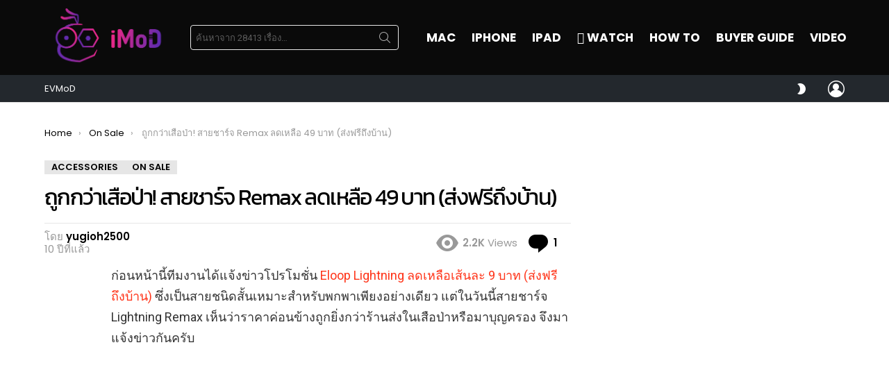

--- FILE ---
content_type: text/html; charset=utf-8
request_url: https://www.google.com/recaptcha/api2/aframe
body_size: 267
content:
<!DOCTYPE HTML><html><head><meta http-equiv="content-type" content="text/html; charset=UTF-8"></head><body><script nonce="PfFUgbSRA6fBDtTfLVPwgw">/** Anti-fraud and anti-abuse applications only. See google.com/recaptcha */ try{var clients={'sodar':'https://pagead2.googlesyndication.com/pagead/sodar?'};window.addEventListener("message",function(a){try{if(a.source===window.parent){var b=JSON.parse(a.data);var c=clients[b['id']];if(c){var d=document.createElement('img');d.src=c+b['params']+'&rc='+(localStorage.getItem("rc::a")?sessionStorage.getItem("rc::b"):"");window.document.body.appendChild(d);sessionStorage.setItem("rc::e",parseInt(sessionStorage.getItem("rc::e")||0)+1);localStorage.setItem("rc::h",'1769264970242');}}}catch(b){}});window.parent.postMessage("_grecaptcha_ready", "*");}catch(b){}</script></body></html>